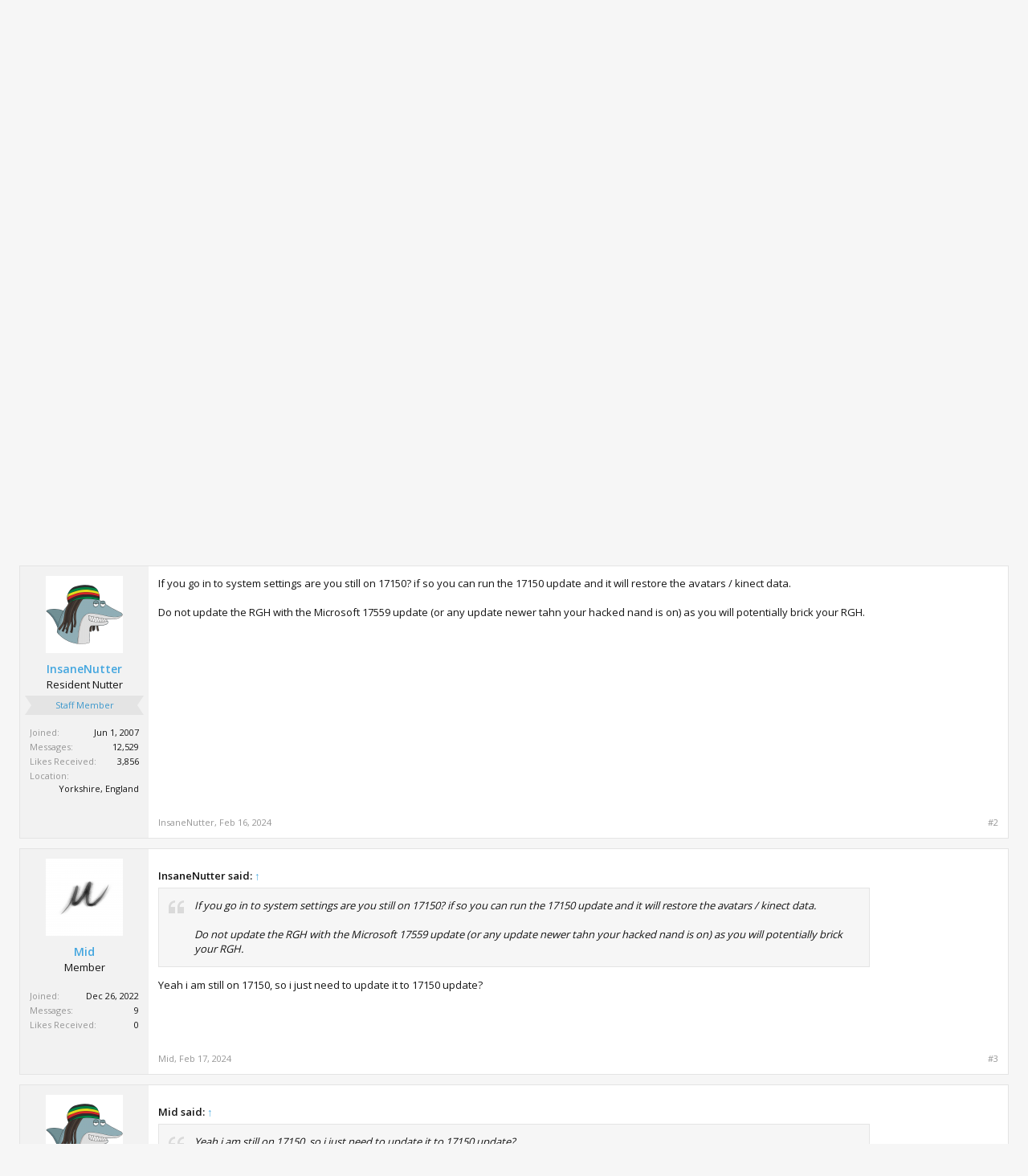

--- FILE ---
content_type: text/html; charset=UTF-8
request_url: https://digiex.net/threads/is-my-xbox-360-rgh-bricked.16636/
body_size: 9635
content:
<!DOCTYPE html>
<html id="XenForo" lang="en-US" dir="LTR" class="Public NoJs LoggedOut NoSidebar  Responsive" xmlns:fb="http://www.facebook.com/2008/fbml">
<head>

	<meta charset="utf-8" />
	<meta http-equiv="X-UA-Compatible" content="IE=Edge,chrome=1" />
	<meta name="theme-color" content="#43a6df">
	
		<meta name="viewport" content="width=device-width, initial-scale=1" />
	
	
		<base href="https://digiex.net/" />
		<script type="35dbbb9b2e27ed786a6019ad-text/javascript">
			var _b = document.getElementsByTagName('base')[0], _bH = "https://digiex.net/";
			if (_b && _b.href != _bH) _b.href = _bH;
		</script>
	

	<title>Is my xbox 360 rgh bricked? | Digiex</title>
	
	<!--
		Theme for XenForo 1.5:	Metro v.1.0.12
		Original author:		PixelGoose Studio
		Website:	 			http://pixelgoose.com/
	-->
	
	<noscript><style>.JsOnly, .jsOnly { display: none !important; }</style></noscript>
	<link rel="stylesheet" href="css.php?css=xenforo,form,public&amp;style=2&amp;dir=LTR&amp;d=1720369388" />
	<link rel="stylesheet" href="css.php?css=EWRporta2_Global,bb_code,dlm,likes_summary,login_bar,message,message_user_info,metro_prefooter_blocks,metro_social_links,share_page,thread_view&amp;style=2&amp;dir=LTR&amp;d=1720369388" />
	
	

	<!-- Google tag (gtag.js) -->
<script async src="https://www.googletagmanager.com/gtag/js?id=G-SWQRW67Q4W" type="35dbbb9b2e27ed786a6019ad-text/javascript"></script>
<script type="35dbbb9b2e27ed786a6019ad-text/javascript">
  window.dataLayer = window.dataLayer || [];
  function gtag(){dataLayer.push(arguments);}
  gtag('js', new Date());

  gtag('config', 'G-SWQRW67Q4W');
</script>

	<script src="js/jquery/jquery-1.11.0.min.js" type="35dbbb9b2e27ed786a6019ad-text/javascript"></script>	
		
	<script src="js/xenforo/xenforo.js?_v=eab1a47e" type="35dbbb9b2e27ed786a6019ad-text/javascript"></script>
<script type="35dbbb9b2e27ed786a6019ad-text/javascript">XenForo.node_name='Console Help Center (14)';</script>
<script type="35dbbb9b2e27ed786a6019ad-text/javascript">
var samViewCountMethod = "view";
var samSupportUs = "replace";
</script>

<script type="35dbbb9b2e27ed786a6019ad-text/javascript">
$(document).ready(function(){
(function(i,s,o,g,r,a,m){i['GoogleAnalyticsObject']=r;i[r]=i[r]||function(){(i[r].q=i[r].q||[]).push(arguments)},i[r].l=1*new Date();a=s.createElement(o),m=s.getElementsByTagName(o)[0];a.async=1;a.src=g;m.parentNode.insertBefore(a,m)})(window,document,'script','//www.google-analytics.com/analytics.js','ga');ga("create","UA-2466541-5","auto");ga("require","displayfeatures");ga('set','forceSSL',true);
if(XenForo.visitor.user_id>0){ga('set','&uid',XenForo.visitor.user_id);ga('set','dimension2',XenForo.visitor.user_id);}
if (typeof XenForo.node_name!='undefined') {ga('set','dimension1',XenForo.node_name);}
if("/account/upgrades"==document.location.pathname.substr(-17)){ga("require","ec");var position=1;$("form.upgradeForm").each(function(){ $(this).find('input[type="submit"]').on("click",function(){var name=$(this).closest("form").find('input[name="item_name"]').val().match(/^.*?: (.*) \(/)[1];ga("ec:addProduct",{id:"UU-"+$(this).closest("form").find('input[name="custom"]').val().match(/^.*?,(.*?),/)[1],name:name,category:"User Upgrades"});ga("ec:setAction","checkout");ga("send","event","Checkout","Click",name)});
ga("ec:addImpression",{id:"UU-"+$(this).find('input[name="custom"]').val().match(/^.*?,(.*?),/)[1],name:$(this).find('input[name="item_name"]').val().match(/^.*?: (.*) \(/)[1],category:"User Upgrades",list:"User Upgrade List",position:position++})})};
if (document.referrer.match(/paypal\.com.*?cgi-bin\/webscr|facebook\.com.*?dialog\/oauth|twitter\.com\/oauth|google\.com.*?\/oauth2/) != null){ga('set','referrer','');}
ga("send","pageview");
setTimeout("ga('send','event','User','Engagement','Time on page more than 15 seconds')",15000);
$(document).ajaxComplete(function(a,b,u){var p=document.createElement('a');p.href=u.url;ga('send','event','AJAX Request','Trigger',p.pathname);});
$('.externalLink').on('click',function(){ga('send', 'event','Link','Click', $(this).prop('href'))});
"object"==typeof window.onerror&&(window.onerror=function(a,b,c){ga("send","event","Error","JavaScript",c+": "+a+" ("+window.location.origin+window.location.pathname+" | "+b+")")});
$(document).ajaxError(function(b,c,a){ga("send","event","Error","AJAX",window.location.origin+window.location.pathname+" | "+a.url)});
setTimeout(function(){try{FB.Event.subscribe("edge.create",function(a){ga("send","social","Facebook","Like",a)}),FB.Event.subscribe("edge.remove",function(a){ga("send","social","Facebook","Unlike",a)}),twttr.ready(function(a){a.events.bind("tweet",function(b){if(b){var a;b.target&&"IFRAME"==b.target.nodeName&&(a=ePFU(b.target.src,"url"));ga("send","social","Twitter","Tweet",a)}});a.events.bind("follow",function(b){if(b){var a;b.target&&"IFRAME"==b.target.nodeName&&(a=
ePFU(b.target.src,"url"));ga("send","social","Twitter","Follow",a)}})})}catch(c){}},1E3);
});
function ePFU(c,a){if(c){c=c.split("#")[0];var b=c.split("?");if(1!=b.length){b=decodeURI(b[1]);a+="=";for(var b=b.split("&"),e=0,d;d=b[e];++e)if(0===d.indexOf(a))return unescape(d.split("=")[1])}}}
</script>
	
	<link rel="apple-touch-icon" href="https://digiex.net/customimage/logos/digiexsociallogo.jpg" />
	
	
	
	<link rel="canonical" href="https://digiex.net/threads/is-my-xbox-360-rgh-bricked.16636/" />
	<meta name="description" content="Hello. I tried to do system update to 17559 (my current one is 17150) on xbox 360 rgh console, but i didnt do the xebuild and nand stuff, i just..." />	<meta property="og:site_name" content="Digiex" />
	<meta property="og:image" content="https://digiex.net/data/avatars/m/103/103331.jpg?1672085255" />
	<meta property="og:image" content="https://digiex.net/customimage/logos/digiexsociallogo.jpg" />
	<meta property="og:type" content="article" />
	<meta property="og:url" content="https://digiex.net/threads/is-my-xbox-360-rgh-bricked.16636/" />
	<meta property="og:title" content="Is my xbox 360 rgh bricked?" />
	<meta property="og:description" content="Hello. I tried to do system update to 17559 (my current one is 17150) on xbox 360 rgh console, but i didnt do the xebuild and nand stuff, i just..." />
	
	
	

	<link href='//fonts.googleapis.com/css?family=Open+Sans:300,400,600' rel='stylesheet' type='text/css'>
	
	

</head>

<body class="node14 node11 SelectQuotable">



	

<div id="loginBar">
	<div class="pageWidth">
		<div class="pageContent">	
			<h3 id="loginBarHandle">
				<label for="LoginControl"><a href="login/" class="concealed noOutline">Log in or Sign up</a></label>
			</h3>
			
			<span class="helper"></span>

			
		</div>
	</div>
</div>


<div id="headerMover" class="header-modern">
	<div id="headerProxy"></div>

<div id="content" class="thread_view">
	<div class="pageWidth">
		<div class="pageContent">
			<!-- main content area -->
			
			
			
			
						
						
						
						
						<div class="breadBoxTop ">
							
							

<nav>
	
		
			
				
			
		
			
				
			
		
	

	<fieldset class="breadcrumb">
		<a href="misc/quick-navigation-menu?selected=node-14" class="OverlayTrigger jumpMenuTrigger" data-cacheOverlay="true" title="Open quick navigation"><!--Jump to...--></a>
			
		<div class="boardTitle"><strong>Digiex</strong></div>
		
		<span class="crumbs">
			
				<span class="crust homeCrumb" itemscope="itemscope" itemtype="http://data-vocabulary.org/Breadcrumb">
					<a href="https://digiex.net/forums" class="crumb" rel="up" itemprop="url"><span itemprop="title">Home</span></a>
					<span class="arrow"><span></span></span>
				</span>
			
			
			
				<span class="crust selectedTabCrumb" itemscope="itemscope" itemtype="http://data-vocabulary.org/Breadcrumb">
					<a href="https://digiex.net/forums/" class="crumb" rel="up" itemprop="url"><span itemprop="title">Forums</span></a>
					<span class="arrow"><span>&gt;</span></span>
				</span>
			
			
			
				
					<span class="crust" itemscope="itemscope" itemtype="http://data-vocabulary.org/Breadcrumb">
						<a href="https://digiex.net/forums/#help-center.11" class="crumb" rel="up" itemprop="url"><span itemprop="title">Help Center</span></a>
						<span class="arrow"><span>&gt;</span></span>
					</span>
				
					<span class="crust" itemscope="itemscope" itemtype="http://data-vocabulary.org/Breadcrumb">
						<a href="https://digiex.net/forums/console-help-center.14/" class="crumb" rel="up" itemprop="url"><span itemprop="title">Console Help Center</span></a>
						<span class="arrow"><span>&gt;</span></span>
					</span>
				
			
		</span>
	</fieldset>
</nav>
						</div>
						
						
						
					
						<!--[if lt IE 8]>
							<p class="importantMessage">You are using an out of date browser. It  may not display this or other websites correctly.<br />You should upgrade or use an <a href="https://www.google.com/chrome/browser/" target="_blank">alternative browser</a>.</p>
						<![endif]-->

						
						
	

	
						
						
						
						
												
							<!-- h1 title, description -->
							<div class="titleBar">
								
								<h1>Is my xbox 360 rgh bricked?</h1>
								
								<p id="pageDescription" class="muted ">
	Discussion in '<a href="forums/console-help-center.14/">Console Help Center</a>' started by <a href="members/mid.103331/" class="username" dir="auto">Mid</a>, <a href="threads/is-my-xbox-360-rgh-bricked.16636/"><span class="DateTime" title="Feb 16, 2024 at 12:36 PM">Feb 16, 2024</span></a>.
</p>
							</div>
						
						
						
						
						
						<!-- main template -->
						
	





	





















	<div class="tagBlock TagContainer">
	Tags:
	
		<ul class="tagList">
		
			<li><a href="tags/rgh/" class="tag"><span class="arrow"></span>rgh</a></li>
		
			<li><a href="tags/xbox-360/" class="tag"><span class="arrow"></span>xbox 360</a></li>
		
		</ul>
	
	
</div>










	




<div class="pageNavLinkGroup">
	<div class="linkGroup SelectionCountContainer">
		
		
	</div>

	
</div>





<form action="inline-mod/post/switch" method="post"
	class="InlineModForm section"
	data-cookieName="posts"
	data-controls="#InlineModControls"
	data-imodOptions="#ModerationSelect option">

	<ol class="messageList" id="messageList">
		
			
				


<li id="post-86628" class="message   " data-author="Mid">

	

<div class="messageUserInfo" itemscope="itemscope" itemtype="http://data-vocabulary.org/Person">	
<div class="messageUserBlock ">
	
		<div class="avatarHolder">
			<span class="helper"></span>
			<a href="members/mid.103331/" class="avatar Av103331m" data-avatarhtml="true"><img src="data/avatars/m/103/103331.jpg?1672085255" width="96" height="96" alt="Mid" /></a>
			
			<!-- slot: message_user_info_avatar -->
		</div>
	


	
		<h3 class="userText">
			<a href="members/mid.103331/" class="username" dir="auto" itemprop="name">Mid</a>
			<em class="userTitle" itemprop="title">Member</em>
			
			<!-- slot: message_user_info_text -->
		</h3>
	
		
	
		<div class="extraUserInfo">
			
			
				
					<dl class="pairsJustified">
						<dt>Joined:</dt>
						<dd>Dec 26, 2022</dd>
					</dl>
				
				
				
					<dl class="pairsJustified">
						<dt>Messages:</dt>
						<dd><a href="search/member?user_id=103331" class="concealed" rel="nofollow">9</a></dd>
					</dl>
				
				
				
					<dl class="pairsJustified">
						<dt>Likes Received:</dt>
						<dd>0</dd>
					</dl>
				
				
				
			
				
				
				
				
				
			
				
							
						
			
			
		</div>
	
		


	<span class="arrow"><span></span></span>
</div>
</div>

	<div class="messageInfo primaryContent">
		
		
		
		
		
		<div class="messageContent">		
			<article>
				<blockquote class="messageText SelectQuoteContainer ugc baseHtml">
					
					
	


Hello. I tried to do system update to 17559 (my current one is 17150) on xbox 360 rgh console, but i didnt do the xebuild and nand stuff, i just downloaded update from microsoft site, and now i can&#039;t see my avatar, but i can play games and everything else. What should i do now to get avatar back?<br />
Thanks in advance.
					<div class="messageTextEndMarker">&nbsp;</div>
				</blockquote>

	

			</article>
			
			
		</div>
		
		
		
		
		
		
		
				
		<div class="messageMeta ToggleTriggerAnchor">
			
			<div class="privateControls">
				
				<span class="item muted">
					<span class="authorEnd"><a href="members/mid.103331/" class="username author" dir="auto">Mid</a>,</span>
					<a href="threads/is-my-xbox-360-rgh-bricked.16636/" title="Permalink" class="datePermalink"><span class="DateTime" title="Feb 16, 2024 at 12:36 PM">Feb 16, 2024</span></a>
				</span>
				
				
				
				
				
				
				
				
				
                                
				
				
			</div>
			
			<div class="publicControls">
				<a href="threads/is-my-xbox-360-rgh-bricked.16636/" title="Permalink" class="item muted postNumber hashPermalink OverlayTrigger" data-href="posts/86628/permalink">#1</a>
				
				
				
				
			</div>
		</div>
	
		
		<div id="likes-post-86628"></div>
	</div>

	
	
	
	
</li>

			
		
			
				


<li id="post-86629" class="message  staff " data-author="InsaneNutter">

	

<div class="messageUserInfo" itemscope="itemscope" itemtype="http://data-vocabulary.org/Person">	
<div class="messageUserBlock ">
	
		<div class="avatarHolder">
			<span class="helper"></span>
			<a href="members/insanenutter.2/" class="avatar Av2m" data-avatarhtml="true"><img src="data/avatars/m/0/2.jpg?1500226364" width="96" height="96" alt="InsaneNutter" /></a>
			
			<!-- slot: message_user_info_avatar -->
		</div>
	


	
		<h3 class="userText">
			<a href="members/insanenutter.2/" class="username" dir="auto" itemprop="name">InsaneNutter</a>
			<em class="userTitle" itemprop="title">Resident Nutter</em>
			<em class="userBanner bannerStaff wrapped" itemprop="title"><span class="before"></span><strong>Staff Member</strong><span class="after"></span></em>
			<!-- slot: message_user_info_text -->
		</h3>
	
		
	
		<div class="extraUserInfo">
			
			
				
					<dl class="pairsJustified">
						<dt>Joined:</dt>
						<dd>Jun 1, 2007</dd>
					</dl>
				
				
				
					<dl class="pairsJustified">
						<dt>Messages:</dt>
						<dd><a href="search/member?user_id=2" class="concealed" rel="nofollow">12,529</a></dd>
					</dl>
				
				
				
					<dl class="pairsJustified">
						<dt>Likes Received:</dt>
						<dd>3,856</dd>
					</dl>
				
				
				
			
				
				
				
				
				
					<dl class="pairsJustified">
						<dt>Location:</dt>
						<dd>
							
								<a href="misc/location-info?location=Yorkshire%2C+England" target="_blank" rel="nofollow noreferrer" itemprop="address" class="concealed">Yorkshire, England</a>
							
						</dd>
					</dl>
				
			
				
							
						
			
			
		</div>
	
		


	<span class="arrow"><span></span></span>
</div>
</div>

	<div class="messageInfo primaryContent">
		
		
		
		
		
		<div class="messageContent">		
			<article>
				<blockquote class="messageText SelectQuoteContainer ugc baseHtml">
					
					
	


If you go in to system settings are you still on 17150? if so you can run the 17150 update and it will restore the avatars / kinect data.<br />
<br />
Do not update the RGH with the Microsoft 17559 update (or any update newer tahn your hacked nand is on) as you will potentially brick your RGH.
					<div class="messageTextEndMarker">&nbsp;</div>
				</blockquote>

	

			</article>
			
			
		</div>
		
		
		
		
		
		
		
				
		<div class="messageMeta ToggleTriggerAnchor">
			
			<div class="privateControls">
				
				<span class="item muted">
					<span class="authorEnd"><a href="members/insanenutter.2/" class="username author" dir="auto">InsaneNutter</a>,</span>
					<a href="threads/is-my-xbox-360-rgh-bricked.16636/#post-86629" title="Permalink" class="datePermalink"><span class="DateTime" title="Feb 16, 2024 at 3:27 PM">Feb 16, 2024</span></a>
				</span>
				
				
				
				
				
				
				
				
				
                                
				
				
			</div>
			
			<div class="publicControls">
				<a href="threads/is-my-xbox-360-rgh-bricked.16636/#post-86629" title="Permalink" class="item muted postNumber hashPermalink OverlayTrigger" data-href="posts/86629/permalink">#2</a>
				
				
				
				
			</div>
		</div>
	
		
		<div id="likes-post-86629"></div>
	</div>

	
	
	
	
</li>

			
		
			
				


<li id="post-86631" class="message   " data-author="Mid">

	

<div class="messageUserInfo" itemscope="itemscope" itemtype="http://data-vocabulary.org/Person">	
<div class="messageUserBlock ">
	
		<div class="avatarHolder">
			<span class="helper"></span>
			<a href="members/mid.103331/" class="avatar Av103331m" data-avatarhtml="true"><img src="data/avatars/m/103/103331.jpg?1672085255" width="96" height="96" alt="Mid" /></a>
			
			<!-- slot: message_user_info_avatar -->
		</div>
	


	
		<h3 class="userText">
			<a href="members/mid.103331/" class="username" dir="auto" itemprop="name">Mid</a>
			<em class="userTitle" itemprop="title">Member</em>
			
			<!-- slot: message_user_info_text -->
		</h3>
	
		
	
		<div class="extraUserInfo">
			
			
				
					<dl class="pairsJustified">
						<dt>Joined:</dt>
						<dd>Dec 26, 2022</dd>
					</dl>
				
				
				
					<dl class="pairsJustified">
						<dt>Messages:</dt>
						<dd><a href="search/member?user_id=103331" class="concealed" rel="nofollow">9</a></dd>
					</dl>
				
				
				
					<dl class="pairsJustified">
						<dt>Likes Received:</dt>
						<dd>0</dd>
					</dl>
				
				
				
			
				
				
				
				
				
			
				
							
						
			
			
		</div>
	
		


	<span class="arrow"><span></span></span>
</div>
</div>

	<div class="messageInfo primaryContent">
		
		
		
		
		
		<div class="messageContent">		
			<article>
				<blockquote class="messageText SelectQuoteContainer ugc baseHtml">
					
					
	


<div class="bbCodeBlock bbCodeQuote" data-author="InsaneNutter">
	<aside>
		
			<div class="attribution type">InsaneNutter said:
				
					<a href="goto/post?id=86629#post-86629" class="AttributionLink">&uarr;</a>
				
			</div>
		
		<blockquote class="quoteContainer"><div class="quote">If you go in to system settings are you still on 17150? if so you can run the 17150 update and it will restore the avatars / kinect data.<br />
<br />
Do not update the RGH with the Microsoft 17559 update (or any update newer tahn your hacked nand is on) as you will potentially brick your RGH.</div><div class="quoteExpand">Click to expand...</div></blockquote>
	</aside>
</div>Yeah i am still on 17150, so i just need to update it to 17150 update?
					<div class="messageTextEndMarker">&nbsp;</div>
				</blockquote>

	

			</article>
			
			
		</div>
		
		
		
		
		
		
		
				
		<div class="messageMeta ToggleTriggerAnchor">
			
			<div class="privateControls">
				
				<span class="item muted">
					<span class="authorEnd"><a href="members/mid.103331/" class="username author" dir="auto">Mid</a>,</span>
					<a href="threads/is-my-xbox-360-rgh-bricked.16636/#post-86631" title="Permalink" class="datePermalink"><span class="DateTime" title="Feb 17, 2024 at 4:01 PM">Feb 17, 2024</span></a>
				</span>
				
				
				
				
				
				
				
				
				
                                
				
				
			</div>
			
			<div class="publicControls">
				<a href="threads/is-my-xbox-360-rgh-bricked.16636/#post-86631" title="Permalink" class="item muted postNumber hashPermalink OverlayTrigger" data-href="posts/86631/permalink">#3</a>
				
				
				
				
			</div>
		</div>
	
		
		<div id="likes-post-86631"></div>
	</div>

	
	
	
	
</li>

			
		
			
				


<li id="post-86633" class="message  staff " data-author="InsaneNutter">

	

<div class="messageUserInfo" itemscope="itemscope" itemtype="http://data-vocabulary.org/Person">	
<div class="messageUserBlock ">
	
		<div class="avatarHolder">
			<span class="helper"></span>
			<a href="members/insanenutter.2/" class="avatar Av2m" data-avatarhtml="true"><img src="data/avatars/m/0/2.jpg?1500226364" width="96" height="96" alt="InsaneNutter" /></a>
			
			<!-- slot: message_user_info_avatar -->
		</div>
	


	
		<h3 class="userText">
			<a href="members/insanenutter.2/" class="username" dir="auto" itemprop="name">InsaneNutter</a>
			<em class="userTitle" itemprop="title">Resident Nutter</em>
			<em class="userBanner bannerStaff wrapped" itemprop="title"><span class="before"></span><strong>Staff Member</strong><span class="after"></span></em>
			<!-- slot: message_user_info_text -->
		</h3>
	
		
	
		<div class="extraUserInfo">
			
			
				
					<dl class="pairsJustified">
						<dt>Joined:</dt>
						<dd>Jun 1, 2007</dd>
					</dl>
				
				
				
					<dl class="pairsJustified">
						<dt>Messages:</dt>
						<dd><a href="search/member?user_id=2" class="concealed" rel="nofollow">12,529</a></dd>
					</dl>
				
				
				
					<dl class="pairsJustified">
						<dt>Likes Received:</dt>
						<dd>3,856</dd>
					</dl>
				
				
				
			
				
				
				
				
				
					<dl class="pairsJustified">
						<dt>Location:</dt>
						<dd>
							
								<a href="misc/location-info?location=Yorkshire%2C+England" target="_blank" rel="nofollow noreferrer" itemprop="address" class="concealed">Yorkshire, England</a>
							
						</dd>
					</dl>
				
			
				
							
						
			
			
		</div>
	
		


	<span class="arrow"><span></span></span>
</div>
</div>

	<div class="messageInfo primaryContent">
		
		
		
		
		
		<div class="messageContent">		
			<article>
				<blockquote class="messageText SelectQuoteContainer ugc baseHtml">
					
					
	


<div class="bbCodeBlock bbCodeQuote" data-author="Mid">
	<aside>
		
			<div class="attribution type">Mid said:
				
					<a href="goto/post?id=86631#post-86631" class="AttributionLink">&uarr;</a>
				
			</div>
		
		<blockquote class="quoteContainer"><div class="quote">Yeah i am still on 17150, so i just need to update it to 17150 update?</div><div class="quoteExpand">Click to expand...</div></blockquote>
	</aside>
</div>Yes if you run the same system update you are currently on it will simply restore the kinect / avatar data. Running a newer update without building a new hacked nand on a PC can brick the Xbox.
					<div class="messageTextEndMarker">&nbsp;</div>
				</blockquote>

	

			</article>
			
			
		</div>
		
		
		
		
		
		
		
				
		<div class="messageMeta ToggleTriggerAnchor">
			
			<div class="privateControls">
				
				<span class="item muted">
					<span class="authorEnd"><a href="members/insanenutter.2/" class="username author" dir="auto">InsaneNutter</a>,</span>
					<a href="threads/is-my-xbox-360-rgh-bricked.16636/#post-86633" title="Permalink" class="datePermalink"><span class="DateTime" title="Feb 18, 2024 at 8:58 AM">Feb 18, 2024</span></a>
				</span>
				
				
				
				
				
				
				
				
				
                                
				
				
			</div>
			
			<div class="publicControls">
				<a href="threads/is-my-xbox-360-rgh-bricked.16636/#post-86633" title="Permalink" class="item muted postNumber hashPermalink OverlayTrigger" data-href="posts/86633/permalink">#4</a>
				
				
				
				
			</div>
		</div>
	
		
		<div id="likes-post-86633">
	
	<div class="likesSummary secondaryContent">
		<span class="LikeText">
			<a href="members/zacsc.110438/" class="username" dir="auto">ZacSc</a> likes this.
		</span>
	</div>
</div>
	</div>

	
	
	
	
</li>

			
		
			
				


<li id="post-86634" class="message   " data-author="Mid">

	

<div class="messageUserInfo" itemscope="itemscope" itemtype="http://data-vocabulary.org/Person">	
<div class="messageUserBlock ">
	
		<div class="avatarHolder">
			<span class="helper"></span>
			<a href="members/mid.103331/" class="avatar Av103331m" data-avatarhtml="true"><img src="data/avatars/m/103/103331.jpg?1672085255" width="96" height="96" alt="Mid" /></a>
			
			<!-- slot: message_user_info_avatar -->
		</div>
	


	
		<h3 class="userText">
			<a href="members/mid.103331/" class="username" dir="auto" itemprop="name">Mid</a>
			<em class="userTitle" itemprop="title">Member</em>
			
			<!-- slot: message_user_info_text -->
		</h3>
	
		
	
		<div class="extraUserInfo">
			
			
				
					<dl class="pairsJustified">
						<dt>Joined:</dt>
						<dd>Dec 26, 2022</dd>
					</dl>
				
				
				
					<dl class="pairsJustified">
						<dt>Messages:</dt>
						<dd><a href="search/member?user_id=103331" class="concealed" rel="nofollow">9</a></dd>
					</dl>
				
				
				
					<dl class="pairsJustified">
						<dt>Likes Received:</dt>
						<dd>0</dd>
					</dl>
				
				
				
			
				
				
				
				
				
			
				
							
						
			
			
		</div>
	
		


	<span class="arrow"><span></span></span>
</div>
</div>

	<div class="messageInfo primaryContent">
		
		
		
		
		
		<div class="messageContent">		
			<article>
				<blockquote class="messageText SelectQuoteContainer ugc baseHtml">
					
					
	


<div class="bbCodeBlock bbCodeQuote" data-author="InsaneNutter">
	<aside>
		
			<div class="attribution type">InsaneNutter said:
				
					<a href="goto/post?id=86633#post-86633" class="AttributionLink">&uarr;</a>
				
			</div>
		
		<blockquote class="quoteContainer"><div class="quote">Yes if you run the same system update you are currently on it will simply restore the kinect / avatar data. Running a newer update without building a new hacked nand on a PC can brick the Xbox.</div><div class="quoteExpand">Click to expand...</div></blockquote>
	</aside>
</div>Got it, thanks for help man.
					<div class="messageTextEndMarker">&nbsp;</div>
				</blockquote>

	

			</article>
			
			
		</div>
		
		
		
		
		
		
		
				
		<div class="messageMeta ToggleTriggerAnchor">
			
			<div class="privateControls">
				
				<span class="item muted">
					<span class="authorEnd"><a href="members/mid.103331/" class="username author" dir="auto">Mid</a>,</span>
					<a href="threads/is-my-xbox-360-rgh-bricked.16636/#post-86634" title="Permalink" class="datePermalink"><span class="DateTime" title="Feb 18, 2024 at 12:50 PM">Feb 18, 2024</span></a>
				</span>
				
				
				
				
				
				
				
				
				
                                
				
				
			</div>
			
			<div class="publicControls">
				<a href="threads/is-my-xbox-360-rgh-bricked.16636/#post-86634" title="Permalink" class="item muted postNumber hashPermalink OverlayTrigger" data-href="posts/86634/permalink">#5</a>
				
				
				
				
			</div>
		</div>
	
		
		<div id="likes-post-86634"></div>
	</div>

	
	
	
	
</li>

			
		
			
				


<li id="post-86654" class="message   " data-author="ZacSc">

	

<div class="messageUserInfo" itemscope="itemscope" itemtype="http://data-vocabulary.org/Person">	
<div class="messageUserBlock ">
	
		<div class="avatarHolder">
			<span class="helper"></span>
			<a href="members/zacsc.110438/" class="avatar Av110438m" data-avatarhtml="true"><img src="data/avatars/m/110/110438.jpg?1708589485" width="96" height="96" alt="ZacSc" /></a>
			
			<!-- slot: message_user_info_avatar -->
		</div>
	


	
		<h3 class="userText">
			<a href="members/zacsc.110438/" class="username" dir="auto" itemprop="name">ZacSc</a>
			<em class="userTitle" itemprop="title">Member</em>
			
			<!-- slot: message_user_info_text -->
		</h3>
	
		
	
		<div class="extraUserInfo">
			
			
				
					<dl class="pairsJustified">
						<dt>Joined:</dt>
						<dd>Feb 22, 2024</dd>
					</dl>
				
				
				
					<dl class="pairsJustified">
						<dt>Messages:</dt>
						<dd><a href="search/member?user_id=110438" class="concealed" rel="nofollow">6</a></dd>
					</dl>
				
				
				
					<dl class="pairsJustified">
						<dt>Likes Received:</dt>
						<dd>1</dd>
					</dl>
				
				
				
			
				
				
				
				
				
			
				
							
						
			
			
		</div>
	
		


	<span class="arrow"><span></span></span>
</div>
</div>

	<div class="messageInfo primaryContent">
		
		
		
		
		
		<div class="messageContent">		
			<article>
				<blockquote class="messageText SelectQuoteContainer ugc baseHtml">
					
					
	


<div class="bbCodeBlock bbCodeQuote" data-author="InsaneNutter">
	<aside>
		
			<div class="attribution type">InsaneNutter said:
				
					<a href="goto/post?id=86629#post-86629" class="AttributionLink">&uarr;</a>
				
			</div>
		
		<blockquote class="quoteContainer"><div class="quote">If you go in to system settings are you still on 17150? if so you can run the 17150 update and it will restore the avatars / kinect data.<br />
<br />
Do not update the RGH with the Microsoft 17559 update (or any update newer tahn your hacked nand is on) as you will potentially brick your RGH.</div><div class="quoteExpand">Click to expand...</div></blockquote>
	</aside>
</div>I didn&#039;t read this advice before I ran the new update. And my RGH did not brick. Do you think I just got lucky or the problem doesn&#039;t always happen?
					<div class="messageTextEndMarker">&nbsp;</div>
				</blockquote>

	

			</article>
			
			
		</div>
		
		
		
		
		
		
		
				
		<div class="messageMeta ToggleTriggerAnchor">
			
			<div class="privateControls">
				
				<span class="item muted">
					<span class="authorEnd"><a href="members/zacsc.110438/" class="username author" dir="auto">ZacSc</a>,</span>
					<a href="threads/is-my-xbox-360-rgh-bricked.16636/#post-86654" title="Permalink" class="datePermalink"><span class="DateTime" title="Feb 27, 2024 at 9:35 AM">Feb 27, 2024</span></a>
				</span>
				
				
				
				
				
				
				
				
				
                                
				
				
			</div>
			
			<div class="publicControls">
				<a href="threads/is-my-xbox-360-rgh-bricked.16636/#post-86654" title="Permalink" class="item muted postNumber hashPermalink OverlayTrigger" data-href="posts/86654/permalink">#6</a>
				
				
				
				
			</div>
		</div>
	
		
		<div id="likes-post-86654"></div>
	</div>

	
	
	
	
</li>

			
		
			
				


<li id="post-86754" class="message   " data-author="Mid">

	

<div class="messageUserInfo" itemscope="itemscope" itemtype="http://data-vocabulary.org/Person">	
<div class="messageUserBlock ">
	
		<div class="avatarHolder">
			<span class="helper"></span>
			<a href="members/mid.103331/" class="avatar Av103331m" data-avatarhtml="true"><img src="data/avatars/m/103/103331.jpg?1672085255" width="96" height="96" alt="Mid" /></a>
			
			<!-- slot: message_user_info_avatar -->
		</div>
	


	
		<h3 class="userText">
			<a href="members/mid.103331/" class="username" dir="auto" itemprop="name">Mid</a>
			<em class="userTitle" itemprop="title">Member</em>
			
			<!-- slot: message_user_info_text -->
		</h3>
	
		
	
		<div class="extraUserInfo">
			
			
				
					<dl class="pairsJustified">
						<dt>Joined:</dt>
						<dd>Dec 26, 2022</dd>
					</dl>
				
				
				
					<dl class="pairsJustified">
						<dt>Messages:</dt>
						<dd><a href="search/member?user_id=103331" class="concealed" rel="nofollow">9</a></dd>
					</dl>
				
				
				
					<dl class="pairsJustified">
						<dt>Likes Received:</dt>
						<dd>0</dd>
					</dl>
				
				
				
			
				
				
				
				
				
			
				
							
						
			
			
		</div>
	
		


	<span class="arrow"><span></span></span>
</div>
</div>

	<div class="messageInfo primaryContent">
		
		
		
		
		
		<div class="messageContent">		
			<article>
				<blockquote class="messageText SelectQuoteContainer ugc baseHtml">
					
					
	


<div class="bbCodeBlock bbCodeQuote" data-author="ZacSc">
	<aside>
		
			<div class="attribution type">ZacSc said:
				
					<a href="goto/post?id=86654#post-86654" class="AttributionLink">&uarr;</a>
				
			</div>
		
		<blockquote class="quoteContainer"><div class="quote">I didn&#039;t read this advice before I ran the new update. And my RGH did not brick. Do you think I just got lucky or the problem doesn&#039;t always happen?</div><div class="quoteExpand">Click to expand...</div></blockquote>
	</aside>
</div>Honestly, maybe we got lucky ☠️☠️☠️
					<div class="messageTextEndMarker">&nbsp;</div>
				</blockquote>

	

			</article>
			
			
		</div>
		
		
		
		
		
		
		
				
		<div class="messageMeta ToggleTriggerAnchor">
			
			<div class="privateControls">
				
				<span class="item muted">
					<span class="authorEnd"><a href="members/mid.103331/" class="username author" dir="auto">Mid</a>,</span>
					<a href="threads/is-my-xbox-360-rgh-bricked.16636/#post-86754" title="Permalink" class="datePermalink"><span class="DateTime" title="Apr 3, 2024 at 10:22 AM">Apr 3, 2024</span></a>
				</span>
				
				
				
				
				
				
				
				
				
                                
				
				
			</div>
			
			<div class="publicControls">
				<a href="threads/is-my-xbox-360-rgh-bricked.16636/#post-86754" title="Permalink" class="item muted postNumber hashPermalink OverlayTrigger" data-href="posts/86754/permalink">#7</a>
				
				
				
				
			</div>
		</div>
	
		
		<div id="likes-post-86754"></div>
	</div>

	
	
	
	
</li>

			
		
		
	</ol>

	

	<input type="hidden" name="_xfToken" value="" />

</form>

	<div class="pageNavLinkGroup">
			
				
					<div class="linkGroup">
						
							<label for="LoginControl"><a href="login/" class="concealed element">(You must log in or sign up to reply here.)</a></label>
						
					</div>
				
			
			<div class="linkGroup" style="display: none"><a href="javascript:" class="muted JsOnly DisplayIgnoredContent Tooltip" title="Show hidden content by ">Show Ignored Content</a></div>

			
	</div>












	



	

	<div class="sharePage">
		<h3 class="textHeading larger">Share This Page</h3>
		
			
			
				<div class="tweet shareControl">
					<a href="https://twitter.com/share" class="twitter-share-button"
						data-count="horizontal"
						data-lang="en-US"
						data-url="https://digiex.net/threads/is-my-xbox-360-rgh-bricked.16636/"
						data-text="Is my xbox 360 rgh bricked?"
						data-via="digiex"
						>Tweet</a>
				</div>
			
			
			
				<div class="facebookLike shareControl">
					
					<div class="fb-like" data-href="https://digiex.net/threads/is-my-xbox-360-rgh-bricked.16636/" data-width="400" data-layout="standard" data-action="like" data-show-faces="true" data-colorscheme="light"></div>
				</div>
			
			
		
	</div>






	




						
						
						
						
							<!-- login form, to be moved to the upper drop-down -->
							







<form action="login/login" method="post" class="xenForm " id="login" style="display:none">

	

	<div class="ctrlWrapper">
		<dl class="ctrlUnit">
			<dt><label for="LoginControl">Your name or email address:</label></dt>
			<dd><input type="text" name="login" id="LoginControl" class="textCtrl" tabindex="101" /></dd>
		</dl>
	
	
		<dl class="ctrlUnit">
			<dt>
				<label for="ctrl_password">Do you already have an account?</label>
			</dt>
			<dd>
				<ul>
					<li><label for="ctrl_not_registered"><input type="radio" name="register" value="1" id="ctrl_not_registered" tabindex="105" />
						No, create an account now.</label></li>
					<li><label for="ctrl_registered"><input type="radio" name="register" value="0" id="ctrl_registered" tabindex="105" checked="checked" class="Disabler" />
						Yes, my password is:</label></li>
					<li id="ctrl_registered_Disabler">
						<input type="password" name="password" class="textCtrl" id="ctrl_password" tabindex="102" />
						<div class="lostPassword"><a href="lost-password/" class="OverlayTrigger OverlayCloser" tabindex="106">Forgot your password?</a></div>
					</li>
				</ul>
			</dd>
		</dl>
	
		
		<dl class="ctrlUnit submitUnit">
			<dt></dt>
			<dd>
				<input type="submit" class="button primary" value="Log in" tabindex="104" data-loginPhrase="Log in" data-signupPhrase="Sign up" />
				<label for="ctrl_remember" class="rememberPassword"><input type="checkbox" name="remember" value="1" id="ctrl_remember" tabindex="103" /> Stay logged in</label>
			</dd>
		</dl>
	</div>

	<input type="hidden" name="cookie_check" value="1" />
	<input type="hidden" name="redirect" value="/threads/is-my-xbox-360-rgh-bricked.16636/" />
	<input type="hidden" name="_xfToken" value="" />

</form>
						
						
					
			
						
			<div class="breadBoxBottom">

<nav>
	

	<fieldset class="breadcrumb">
		<a href="misc/quick-navigation-menu?selected=node-14" class="OverlayTrigger jumpMenuTrigger" data-cacheOverlay="true" title="Open quick navigation"><!--Jump to...--></a>
			
		<div class="boardTitle"><strong>Digiex</strong></div>
		
		<span class="crumbs">
			
				<span class="crust homeCrumb">
					<a href="https://digiex.net/forums" class="crumb"><span>Home</span></a>
					<span class="arrow"><span></span></span>
				</span>
			
			
			
				<span class="crust selectedTabCrumb">
					<a href="https://digiex.net/forums/" class="crumb"><span>Forums</span></a>
					<span class="arrow"><span>&gt;</span></span>
				</span>
			
			
			
				
					<span class="crust">
						<a href="https://digiex.net/forums/#help-center.11" class="crumb"><span>Help Center</span></a>
						<span class="arrow"><span>&gt;</span></span>
					</span>
				
					<span class="crust">
						<a href="https://digiex.net/forums/console-help-center.14/" class="crumb"><span>Console Help Center</span></a>
						<span class="arrow"><span>&gt;</span></span>
					</span>
				
			
		</span>
	</fieldset>
</nav></div>
			
						
			
						
		</div>
	</div>
</div>

<header>
	


<div id="header" class="header-modern">
	<div class="header-inner pageWidth">	
		<div class="navTabs topMenu">
	<div class="pageWidth">
		<div class="pageContent">
			
		</div>
	</div>
</div>
	
		

<div id="searchBar" class="pageWidth">
	
	<span id="QuickSearchPlaceholder" title="Search">Search</span>
	<fieldset id="QuickSearch">
		<form action="search/search" method="post" class="formPopup">
			
			<div class="primaryControls">
				<!-- block: primaryControls -->
				<input type="search" name="keywords" value="" class="textCtrl" placeholder="Search..." title="Enter your search and hit enter" id="QuickSearchQuery" />				
				<!-- end block: primaryControls -->
			</div>
			
			<div class="secondaryControls">
				<div class="controlsWrapper">
				
					<!-- block: secondaryControls -->
					<dl class="ctrlUnit">
						<dt></dt>
						<dd><ul>
							<li><label><input type="checkbox" name="title_only" value="1"
								id="search_bar_title_only" class="AutoChecker"
								data-uncheck="#search_bar_thread" /> Search titles only</label></li>
						</ul></dd>
					</dl>
				
					<dl class="ctrlUnit">
						<dt><label for="searchBar_users">Posted by Member:</label></dt>
						<dd>
							<input type="text" name="users" value="" class="textCtrl AutoComplete" id="searchBar_users" />
							<p class="explain">Separate names with a comma.</p>
						</dd>
					</dl>
				
					<dl class="ctrlUnit">
						<dt><label for="searchBar_date">Newer Than:</label></dt>
						<dd><input type="date" name="date" value="" class="textCtrl" id="searchBar_date" /></dd>
					</dl>
					
					
					<dl class="ctrlUnit">
						<dt></dt>
						<dd><ul>
								
									<li><label title="Search only Is my xbox 360 rgh bricked?"><input type="checkbox" name="type[post][thread_id]" value="16636"
	id="search_bar_thread" class="AutoChecker"
	data-uncheck="#search_bar_title_only, #search_bar_nodes" /> Search this thread only</label></li>
								
									<li><label title="Search only Console Help Center"><input type="checkbox" name="nodes[]" value="14"
	id="search_bar_nodes" class="Disabler AutoChecker" checked="checked"
	data-uncheck="#search_bar_thread" /> Search this forum only</label>
	<ul id="search_bar_nodes_Disabler">
		<li><label><input type="checkbox" name="type[post][group_discussion]" value="1"
			id="search_bar_group_discussion" class="AutoChecker"
			data-uncheck="#search_bar_thread" /> Display results as threads</label></li>
	</ul></li>
								
						</ul></dd>
					</dl>
					
				</div>
				<!-- end block: secondaryControls -->
				
				<dl class="ctrlUnit submitUnit">
					<dt></dt>
					<dd>
						<input type="submit" value="Search" class="button primary Tooltip" title="Find Now" />
						<div class="Popup" id="commonSearches">
							<a rel="Menu" class="button NoPopupGadget Tooltip" title="Useful Searches" data-tipclass="flipped"><span class="arrowWidget"></span></a>
							<div class="Menu">
								<div class="primaryContent menuHeader">
									<h3>Useful Searches</h3>
								</div>
								<ul class="secondaryContent blockLinksList">
									<!-- block: useful_searches -->
									<li><a href="find-new/posts?recent=1" rel="nofollow">Recent Posts</a></li>
									
									<!-- end block: useful_searches -->
								</ul>
							</div>
						</div>
						<a href="search/" class="button moreOptions Tooltip" title="Advanced Search">More...</a>
					</dd>
				</dl>
				
			</div>
			
			<input type="hidden" name="_xfToken" value="" />
		</form>		
	</fieldset>
	
</div>
		
	
		

<div id="navigation" class="pageWidth withSearch">
	<div class="pageContent">
		<nav>

<div class="navTabs">
	<div id="logoBlock">
	
			
			<div id="logo"><a href="https://digiex.net/forums">
				<span></span>
				<img src="/customimage/logos/digiex.png" alt="Digiex" />
			</a></div>
			
			<span class="helper"></span>
		
</div>
	
	
	<ul class="publicTabs">
	
		<!-- extra tabs: home -->
		
		
			
				<li class="navTab articles Popup PopupControl PopupClosed">
			
				<a href="https://digiex.net/" class="navLink"><span class="tab-title">Home</span></a>
				<a href="https://digiex.net/" class="SplitCtrl" rel="Menu"></a>
				
				<div class="Menu JsOnly tabMenu articlesTabLinks">
					<div class="primaryContent menuHeader">
						<h3>Home</h3>
						<div class="muted">Quick Links</div>
					</div>
					<ul class="secondaryContent blockLinksList">
	
	<li><a href="find-new/posts" rel="nofollow">Recent Posts</a></li>
	<li><a href="recent-activity/">Recent Activity</a></li>
	
</ul>
				</div>
			</li>
						
		
				
		<!-- forums -->
		
			<li class="navTab forums selected">
			
				<a href="https://digiex.net/forums/" class="navLink"><span class="tab-title">Forums</span></a>
				<a href="https://digiex.net/forums/" class="SplitCtrl" rel="Menu"></a>
				
				<div class="tabLinks forumsTabLinks">
					<div class="primaryContent menuHeader">
						<h3>Forums</h3>
						<div class="muted">Quick Links</div>
					</div>
					<ul class="secondaryContent blockLinksList">
					
						
						<li><a href="search/?type=post">Search Forums</a></li>
						
						<li><a href="find-new/posts" rel="nofollow">Recent Posts</a></li>
					
					</ul>
				</div>
			</li>
		
		
		<!-- Downloads Tab -->
		<li class="navTab PopupClosed"><a href="/forums/download-center.20/" class="navLink"><span class="tab-title">Downloads</span></a></li>
		<!-- Guides and Tutorials Tab -->
		<li class="navTab PopupClosed"><a href="/forums/#guides-and-reviews.72" class="navLink"><span class="tab-title">Guides</span></a></li>
		
		<!-- Get Help -->
		<li class="navTab PopupClosed"><a href="/forums/#help-center.11" class="navLink"><span class="tab-title">Get Help</span></a></li>
				
		<!-- extra tabs: middle -->
		
		
		
		<!-- extra tabs: end -->
		

		<!-- responsive popup -->
		<li class="navTab navigationHiddenTabs Popup PopupControl PopupClosed" style="display:none">	
						
			<a rel="Menu" class="navLink NoPopupGadget"><span class="menuIcon">Menu</span></a>
			
			<div class="Menu JsOnly blockLinksList primaryContent" id="NavigationHiddenMenu"></div>
		</li>
			
		
		<!-- no selection -->
		
		
	</ul>
	
	
</div>

<span class="helper"></span>
			
		</nav>	
	</div>
</div>		
	</div>
</div>

	
	
</header>

</div>

<footer>
	
	
		
<div class="pageWidth">

<div class="prefooter">
	<div class="prefooter-column-one">
		
		
		<div class="prefooter-block-01 single">
			
			<h6>About us</h6>
			
			Digiex is a technology and gaming forum, founded in 2004 by InsaneNutter and Nimrod. Digiex has served the internet community with breaking news, detailed guides, exclusive downloads and a popular discussion forum. A small, friendly community of like minded people has developed over the years. People are encouraged to register and participate in on-going discussions.
		</div>
		
		
		

	</div>
	
    	<div class="prefooter-column-two">

		
		

	
	<div class="prefooter-block-04 ">
		
		<h6>Get social:</h6>
		
		<ul>
			
			<li>
				<a title="Facebook" class="facebook icon-facebook-squared" target="_blank" href="https://facebook.com/digiex"></a>
			</li>
			
			
			<li>
				<a title="YouTube" class="youtube icon-youtube" target="_blank" href="https://youtube.com/digiexnet"></a>
			</li>
			
			
			<li>
				<a title="Twitter" class="twitter icon-twitter" target="_blank" href="https://twitter.com/digiex"></a>
			</li>
			
			
			
			
			
			<li>
				<a title="Google +" class="gplus icon-gplus-squared" target="_blank" href="https://plus.google.com/+DigiexNet"></a>
			</li>
			
			
			
			
			
			
			
			
			
			<li>
				<a title="GitHub" class="github icon-github-circled" target="_blank" href="https://github.com/digiex"></a>
			</li>
			
			
			
			
		</ul>
	</div>
	
				
        
        
		
        
	</div>
	
</div>
	
	
</div>	
	
	


<div class="footer">
	<div class="pageWidth">
		<div class="pageContent ">
			
			
			<ul class="footerLinks">
			
				<li><a href="misc/contact" class="OverlayTrigger" data-overlayOptions="{&quot;fixed&quot;:false}"">Contact Us</a></li>
				<li><a href="help/">Help</a></li>
				<li><a href="https://digiex.net/forums" class="homeLink">Home</a></li>
				<li><a href="/threads/is-my-xbox-360-rgh-bricked.16636/#navigation" class="topLink">Top</a></li>
				
			
			</ul>
			
			<span class="helper"></span>
		</div>
	</div>
</div>

<div class="footerLegal">
	<div class="pageWidth">
		<div class="pageContent">
			<ul id="legal">
			
				<li><a href="help/terms">Terms and Rules</a></li>
				<li><a href="https://digiex.net/pages/privacy/">Privacy Policy</a></li>
			
			</ul>
			
			<div id="copyright">
			
		
			
			
			<span class="helper"></span>
		</div>
	</div>	
</div>

</footer>

<div class="bottomFixer">
	
	

</div>

<script type="35dbbb9b2e27ed786a6019ad-text/javascript">


jQuery.extend(true, XenForo,
{
	visitor: { user_id: 0 },
	serverTimeInfo:
	{
		now: 1770019772,
		today: 1769990400,
		todayDow: 1
	},
	_lightBoxUniversal: "0",
	_enableOverlays: "1",
	_animationSpeedMultiplier: "0",
	_overlayConfig:
	{
		top: "10%",
		speed: 0,
		closeSpeed: 0,
		mask:
		{
			color: "rgb(0, 0, 0)",
			opacity: "0.5",
			loadSpeed: 0,
			closeSpeed: 0
		}
	},
	_ignoredUsers: [],
	_loadedScripts: {"dlm":true,"EWRporta2_Global":true,"thread_view":true,"message":true,"bb_code":true,"message_user_info":true,"likes_summary":true,"share_page":true,"login_bar":true,"metro_prefooter_blocks":true,"metro_social_links":true},
	_cookieConfig: { path: "/", domain: "", prefix: "xf_"},
	_csrfToken: "",
	_csrfRefreshUrl: "login/csrf-token-refresh",
	_jsVersion: "eab1a47e",
	_noRtnProtect: false,
	_noSocialLogin: false
});
jQuery.extend(XenForo.phrases,
{
	cancel: "Cancel",

	a_moment_ago:    "A moment ago",
	one_minute_ago:  "1 minute ago",
	x_minutes_ago:   "%minutes% minutes ago",
	today_at_x:      "Today at %time%",
	yesterday_at_x:  "Yesterday at %time%",
	day_x_at_time_y: "%day% at %time%",

	day0: "Sunday",
	day1: "Monday",
	day2: "Tuesday",
	day3: "Wednesday",
	day4: "Thursday",
	day5: "Friday",
	day6: "Saturday",

	_months: "January,February,March,April,May,June,July,August,September,October,November,December",
	_daysShort: "Sun,Mon,Tue,Wed,Thu,Fri,Sat",

	following_error_occurred: "The following error occurred",
	server_did_not_respond_in_time_try_again: "The server did not respond in time. Please try again.",
	logging_in: "Logging in",
	click_image_show_full_size_version: "Click this image to show the full-size version.",
	show_hidden_content_by_x: "Show hidden content by {names}"
});

// Facebook Javascript SDK
XenForo.Facebook.appId = "";
XenForo.Facebook.forceInit = true;


</script>




<script src="/cdn-cgi/scripts/7d0fa10a/cloudflare-static/rocket-loader.min.js" data-cf-settings="35dbbb9b2e27ed786a6019ad-|49" defer></script></body>
</html>

--- FILE ---
content_type: text/css; charset=utf-8
request_url: https://digiex.net/css.php?css=EWRporta2_Global,bb_code,dlm,likes_summary,login_bar,message,message_user_info,metro_prefooter_blocks,metro_social_links,share_page,thread_view&style=2&dir=LTR&d=1720369388
body_size: 6924
content:
@charset "UTF-8";

/* --- EWRporta2_Global.css --- */

.leftContainer { float: right; margin-left: -260px; width: 100%; }
.leftContent { margin-left: 260px; }
.leftSidebar { float: left; width: 250px; }

.splitWidgets .section:first-child,
.splitWidgets .sectionMain:first-child { margin-top: 0; }

.sidebar.noFloats { float: none; width: auto !important; margin-bottom: 10px; }
.sidebar.a-leftWidgets { float: left; width: 350px; }
.sidebar.a-rightWidgets { margin-left: 360px; }
.sidebar.b-leftWidgets { float: left; width: 350px; }
.sidebar.b-rightWidgets { margin-left: 360px; }
.sidebar.footerWidgets { clear: both; }
/* clearfix */ .splitWidgets { zoom: 1; } .splitWidgets:after { content: '.'; display: block; height: 0; clear: both; visibility: hidden; }

.copyright { text-align: center; font-size: 11px; margin: 10px; }


	@media (max-width:800px)
	{
		.Responsive .leftContainer { float: none; margin: 0 auto; }
		.Responsive .leftContent { margin-left: 0; }
	}
	@media (max-width:610px)
	{
		.Responsive .sidebar.b-leftWidgets { float: none; margin: 0 auto; }
		.Responsive .sidebar.b-rightWidgets { margin-left: 0px; }
	}


/* --- bb_code.css --- */

/* .bbCodeX classes are designed to exist inside .baseHtml. ie: they have no CSS reset applied */

.bbCodeBlock
{
	margin: 1em 160px 1em 0;
overflow: auto;

}

	.bbCodeBlock .bbCodeBlock,
	.hasJs .bbCodeBlock .bbCodeSpoilerText,
	.messageList.withSidebar .bbCodeBlock
	{
		margin-right: 0;
	}

	/* mini CSS reset */
	.bbCodeBlock pre,
	.bbCodeBlock blockquote
	{
		margin: 0;
	}
	
	.bbCodeBlock img
	{
		border: none;
	}

.bbCodeBlock .type
{
	font-size: 13px;
font-family: 'Open Sans', Helvetica, Arial, sans-serif;
background-position: top;
padding: 12px 0 6px;
border-bottom: 1px solid rgb(228,228,228);
font-weght: bold;

}

.bbCodeBlock pre,
.bbCodeBlock .code
{
	font-size: 10pt;
font-family: Consolas, 'Courier New', Courier, monospace;
background-color: rgb(246, 246, 246);
padding: 12px;
border: 1px solid rgb(228,228,228);
border-top-style: none;
word-wrap: normal;
overflow: auto;
line-height: 1.24;
min-height: 30px;
max-height: 500px;
_width: 600px;
direction: ltr;

}

.bbCodeBlock .code
{
	white-space: nowrap;
}

.bbCodeQuote
{
	overflow: auto;

}

.bbCodeQuote .attribution
{
	font-weight: bold;
border-bottom: 1px solid rgb(228,228,228);

}

.bbCodeQuote .quoteContainer
{
	overflow: hidden;
	position: relative;
	
	font-style: italic;
font-size: 13px;
background-color: rgb(246, 246, 246);
padding: 12px;
border: 1px solid rgb(228,228,228);

}


	.bbCodeQuote .quoteContainer .quote
	{
		max-height: 150px;
		overflow: hidden;
		padding-bottom: 1px;
	}
	
		.NoJs .bbCodeQuote .quoteContainer .quote
		{
			max-height: none;
		}

	.bbCodeQuote .quoteContainer .quoteExpand
	{		
		display: none;
		box-sizing: border-box;
		position: absolute;
		height: 80px;
		top: 94px;
		left: 0;
		right: 0;
		
		font-size: 11px;
		line-height: 1;
		text-align: center;
		color: #f9bc6d;
		cursor: pointer;
		padding-top: 65px;
		background: -webkit-linear-gradient(top, rgba(246, 246, 246, 0) 0%, rgb(246, 246, 246) 80%);
		background: -moz-linear-gradient(top, rgba(246, 246, 246, 0) 0%, rgb(246, 246, 246) 80%);
		background: -o-linear-gradient(top, rgba(246, 246, 246, 0) 0%, rgb(246, 246, 246) 80%);
		background: linear-gradient(to bottom, rgba(246, 246, 246, 0) 0%, rgb(246, 246, 246) 80%);
		
		border-bottom-left-radius: ;
		border-bottom-right-radius: ;
	}
	
	.bbCodeQuote .quoteContainer .quoteExpand.quoteCut
	{
		display: block;
	}
	
	.bbCodeQuote .quoteContainer.expanded .quote
	{
		max-height: none;
	}
	
	.bbCodeQuote .quoteContainer.expanded .quoteExpand
	{
		display: none;
	}


	.bbCodeQuote img
	{
		max-height: 150px;
	}
	
	.bbCodeQuote iframe,
	.bbCodeQuote .fb_iframe_widget,
	.bbCodeQuote object,
	.bbCodeQuote embed
	{
		max-width: 200px;
		max-height: 150px;
	}
	
	.bbCodeQuote iframe:-webkit-full-screen
	{
		max-width: none;
		max-height: none;
	}
	
	.bbCodeQuote iframe:-moz-full-screen
	{
		max-width: none;
		max-height: none;
	}
	
	.bbCodeQuote iframe:-ms-fullscreen
	{
		max-width: none;
		max-height: none;
	}
	
	.bbCodeQuote iframe:fullscreen
	{
		max-width: none;
		max-height: none;
	}
	
.bbCodeSpoilerButton
{
	margin: 5px 0;
	max-width: 99%;
}

	.bbCodeSpoilerButton > span
	{
		display: inline-block;
		max-width: 100%;
		white-space: nowrap;
		text-overflow: ellipsis;
		overflow: hidden;
	}
	
.hasJs .bbCodeSpoilerText
{
	display: none;
	background-color: rgb(255, 255, 255);
padding: 12px;
margin-top: 0;
margin-right: 160px;
margin-bottom: 12px;
border: 1px solid rgb(228, 228, 228);
overflow: auto;

}

	.hasJs .bbCodeSpoilerText .bbCodeSpoilerText,
	.hasJs .bbCodeSpoilerText .bbCodeBlock,
	.hasJs .messageList.withSidebar .bbCodeSpoilerText
	{
		margin-right: 0;
	}
	
.NoJs .bbCodeSpoilerContainer
{
	background-color: rgb(20,20,20); /* fallback for browsers without currentColor */
	background-color: currentColor;
}

	.NoJs .bbCodeSpoilerContainer > .bbCodeSpoilerText
	{
		visibility: hidden;
	}

	.NoJs .bbCodeSpoilerContainer:hover
	{
		background-color: transparent;
	}
	
		.NoJs .bbCodeSpoilerContainer:hover > .bbCodeSpoilerText
		{
			visibility: visible;
		}


@media (max-width:800px)
{
	.Responsive .bbCodeBlock,
	.Responsive.hasJs .bbCodeSpoilerText
	{
		margin-right: 0;
	}
}


/* --- dlm.css --- */

.SubItem {
  border-top: 1px solid #d7edfc;
  border-bottom: 0;
}

.dlmurl{
  text-decoration: underline;
    -moz-text-decoration-color: rgb(61, 152, 204);
    text-decoration-color: rgb(61, 152, 204);
}


.dlm_post {
width: 80px;
}

.dlm_date{
width: 120px;
}

.dlm_title{
width: auto;
}

.dlm_url{
width: auto;
}

.dlm_options{

}




.dlm_options {
  text-align: right;
  white-space: nowrap;
  word-wrap: normal;
  overflow: hidden;
  zoom: 1;
  position: relative;
}

.dlm_options li {
  display: inline-block;
  width: 30px;
}

.dlm_options .delete span
{
	display: block;
	background: transparent url('styles/pixelgoose/metro/blue/xenforo/permissions/deny.png') no-repeat center center;
	cursor: pointer;
	width: 20px;
	height: 20px;
	overflow: hidden;
}

.dlm_options .renew span
{
	display: block;
	background: transparent url('styles/phc/deadlinkmanagement/renew.png') no-repeat center center;
	cursor: pointer;
	width: 20px;
	height: 20px;
	overflow: hidden;
}

.dlm_options .export span
{
	display: block;
	background: transparent url('styles/phc/deadlinkmanagement/export.png') no-repeat center center;
	cursor: pointer;
	width: 20px;
	height: 20px;
	overflow: hidden;
}

.dlm_options .openLink span
{
	display: block;
	background: transparent url('styles/phc/deadlinkmanagement/open_link.png') no-repeat center center;
	cursor: pointer;
	width: 20px;
	height: 20px;
	overflow: hidden;
}

.dlm_options .whitelist span
{
	display: block;
	background: transparent url('styles/phc/deadlinkmanagement/whitelist.png') no-repeat center center;
	cursor: pointer;
	width: 20px;
	height: 20px;
	overflow: hidden;
}

/* --- likes_summary.css --- */

.likesSummary
{
	overflow: hidden; zoom: 1;
	font-size: 11px;
}

	.LikeText
	{
		float: left;
	}
	
	.likeInfo
	{
		float: right;
	}

/* --- login_bar.css --- */

/** Login bar basics **/

#loginBar
{
	color: rgb(228,228,228);
background-color: rgb(46, 53, 57);
border-bottom-style: none;
position: relative;
z-index: 1;

}

	#loginBar .ctrlWrapper
	{
		margin: 0 10px;
	}

	#loginBar .pageContent
	{
		padding-top: 3px;
		position: relative;
		_height: 0px;
	}

	#loginBar a
	{
		color: rgb(67, 166, 223);

	}

	#loginBar form
	{
		padding: 5px 0;
margin: 0 auto;
display: none;
line-height: 20px;
position: relative;

	}
	
		#loginBar .xenForm .ctrlUnit,		
		#loginBar .xenForm .ctrlUnit > dt label
		{
			margin: 0;
			border: none;
		}
	
		#loginBar .xenForm .ctrlUnit > dd
		{
			position: relative;
		}
	
	#loginBar .lostPassword,
	#loginBar .lostPasswordLogin
	{
		font-size: 11px;
	}
	
	#loginBar .rememberPassword
	{
		font-size: 11px;
	}

	#loginBar .textCtrl
	{
		color: rgb(255, 255, 255);
background-color: rgb(78, 87, 92);
border: 0 !important;

	}
	
	#loginBar .textCtrl[type=text]
	{
		font-weight: bold;
font-size: 18px;

	}

	#loginBar .textCtrl:-webkit-autofill /* http://code.google.com/p/chromium/issues/detail?id=1334#c35 */
	{
		background: rgb(78, 87, 92) !important;
		color: rgb(255, 255, 255);
	}

	#loginBar .textCtrl:focus
	{
		color: rgb(20,20,20);
background: rgb(255, 255, 255) none;

	}
	
	#loginBar input.textCtrl.disabled
	{
		color: rgb(228,228,228);
background-color: rgb(20,20,20);
border-color: rgb(43,72,92);

	}
	
	#loginBar .button
	{
		min-width: 85px;
		*width: 85px;
	}
	
		#loginBar .button.primary
		{
			font-weight: bold;
		}
		
/** changes when eAuth is present **/

#loginBar form.eAuth
{
	-x-max-width: 700px; /* normal width + 170px */
}

	#loginBar form.eAuth .ctrlWrapper
	{
		border-right: 1px dotted rgb(61, 152, 204);
		margin-right: 200px;
		box-sizing: border-box;
	}

	#loginBar form.eAuth #eAuthUnit
	{
		position: absolute;
		top: 0px;
		right: 10px;
	}

		#eAuthUnit li
		{
			margin-top: 10px;
			line-height: 0;
		}
	
/** handle **/

#loginBar #loginBarHandle
{
	font-size: 13px;
color: rgb(255, 255, 255);
background-color: rgb(46, 53, 57);
padding: 0 12px;
margin-right: 0;
position: absolute;
right: 0px;
bottom: -30px;
text-align: center;
z-index: 1;
line-height: 32px;

}


@media (max-width:800px)
{
	.Responsive #loginBar form.eAuth .ctrlWrapper
	{
		border-right: none;
		margin-right: 10px;
	}

	.Responsive #loginBar form.eAuth #eAuthUnit
	{
		position: static;
		width: 180px;
		margin: 0 auto 10px;
	}
}


/* --- message.css --- */



.messageList
{
	
}

.messageList .message
{
	background-color: rgb(242, 242, 242);
margin-bottom: 12px;
border: 1px solid rgb(228,228,228);

}

/* clearfix */ .messageList .message { zoom: 1; } .messageList .message:after { content: '.'; display: block; height: 0; clear: both; visibility: hidden; }

/*** Message block ***/

.message .messageInfo
{
	padding: 12px;
margin-left: 160px;
border-width: 0;

	zoom: 1;
}

	.message .newIndicator
	{
		font-size: 11px;
color: #ffffff;
background-color: rgb(67, 166, 223);
padding: 4px 8px 4px 12px;
margin: -5px -13px 5px 5px;
display: block;
float: right;
position: relative;
/*box-shadow: 1px 1px 3px rgba(0,0,0, 0.25);*/
margin-right: -13px !important;

		
		margin-right: -5px;
	}
	
		.message .newIndicator span
		{
			border-bottom:  11px solid rgb(0, 0, 0); border-bottom:  11px solid rgba(0, 0, 0, 0); _border-bottom:  11px solid rgb(0, 0, 0);
border-left: 8px solid rgb(255, 255, 255);
border-top:  11px solid rgb(0, 0, 0); border-top:  11px solid rgba(0, 0, 0, 0); _border-top:  11px solid rgb(0, 0, 0);
left: 0;
background-color: rgba(0, 0, 0, 0) !important;
height: 0 !important;
position: absolute;
top: 0 !important;
width: 0 !important;

		}

	.message .messageContent
	{
		padding-bottom: 2px;
min-height: 100px;
overflow: hidden;
*zoom: 1;

	}
	
	.message .messageTextEndMarker
	{
		height: 0;
		font-size: 0;
		overflow: hidden;
	}
	
	.message .editDate
	{
		text-align: right;
		margin-top: 5px;
		font-size: 11px;
		color: rgb(150,150,150);
	}

	.message .signature
	{
		font-size: 11px;
color: rgb(150,150,150);
padding-top: 12px;
padding-bottom: 12px;
margin-top: 24px;
margin-bottom: 24px;
border-top: 1px solid rgb(228,228,228);

	}

	.message .messageMeta
	{
		font-size: 11px;
padding: 15px 5px 5px;
margin: -5px;
overflow: hidden;
zoom: 1;
clear: both;

	}

		.message .privateControls
		{
			float: left;

		}

		.message .publicControls
		{
			float: right;

		}
		
			.message .privateControls .item
			{
				margin-right: 10px;
				float: left;
			}

				.message .privateControls .item:last-child
				{
					margin-right: 0;
				}

			.message .publicControls .item
			{
				margin-left: 10px;
				float: left;
			}
	
				.message .messageMeta .control
				{
					
				}
				
					.message .messageMeta .control:focus
					{
						
					}
				
					.message .messageMeta .control:hover
					{
						
					}
				
					.message .messageMeta .control:active
					{
						
					}
	/*** multiquote +/- ***/
			
	.message .publicControls .MultiQuoteControl
	{
		padding-left: 4px;
		padding-right: 4px;
		border-radius: 2px;
		margin-left: 6px;
		margin-right: -4px;
	}
	
	
	.message .publicControls .MultiQuoteControl.active
	{
		background-color: rgb(228, 228, 228);
	}
	
		.messageNotices li
	{
		font-size: 13px;
color: rgb(255, 255, 255);
background-color: rgb(46, 53, 57);
padding: 12px;
margin: 0 0 12px;
line-height: 16px;

	}
	
		.messageNotices .icon
		{
			float: right;
			width: 16px;
			height: 16px;
			background: url('styles/pixelgoose/metro/blue/xenforo/xenforo-ui-sprite.png') no-repeat 1000px 1000px;
		}
	
			.messageNotices .warningNotice .icon { background-position: -48px -32px; }		
			.messageNotices .deletedNotice .icon { background-position: -64px -32px; }		
			.messageNotices .moderatedNotice .icon {background-position: -32px -16px; }
	
	.message .likesSummary
	{
		font-size: 13px;
background-color: rgb(226, 245, 255);
padding: 12px;
margin-top: 12px;

	}
	
	.message .messageText > *:first-child
	{
		margin-top: 0;
	}

/* inline moderation changes */

.InlineModChecked .messageUserBlock,
.InlineModChecked .messageInfo,
.InlineModChecked .messageNotices,
.InlineModChecked .bbCodeBlock .type,
.InlineModChecked .bbCodeBlock blockquote,
.InlineModChecked .attachedFiles .attachedFilesHeader,
.InlineModChecked .attachedFiles .attachmentList
{
	background-color: rgb(255, 250, 181);

}

.InlineModChecked .messageUserBlock div.avatarHolder,
.InlineModChecked .messageUserBlock .extraUserInfo
{
	background: transparent;
}

.InlineModChecked .messageUserBlock .arrow span
{
	border-left-color: rgb(255, 250, 181);
}

/* message list */

.messageList .newMessagesNotice
{
	margin: 10px auto;
	padding: 5px 10px;
	border-radius: 5px;
	border: 1px solid rgb(228,228,228);
	background: rgb(228, 228, 228) url(styles/pixelgoose/metro/blue/xenforo/gradients/category-23px-light.png) repeat-x top;
	font-size: 11px;
}

/* deleted / ignored message placeholder */

.messageList .message.placeholder
{
}

.messageList .placeholder .placeholderContent
{	
	overflow: hidden; zoom: 1;
	color: rgb(67, 166, 223);
	font-size: 11px;
}

	.messageList .placeholder a.avatar
	{
		float: left;
		display: block;
	}
	
		.messageList .placeholder a.avatar img
		{
			display: block;
			width: 32px;
			height: 32px;
		}
		
	.messageList .placeholder .privateControls
	{
		margin-top: -5px;
	}
	

/* messages remaining link */

.postsRemaining a,
a.postsRemaining
{
	font-size: 11px;
	color: rgb(150,150,150);
}


@media (max-width:800px)
{
	.Responsive .message .newIndicator
	{
		margin-right: 0;
		border-top-right-radius: ;
	}
	
		.Responsive .message .newIndicator span
		{
			display: none;
		}
}

@media (max-width:480px)
{
	.Responsive .message .messageInfo
	{
		margin-left: 0;
		padding: 0 10px;
	}

	.Responsive .message .messageContent
	{
		min-height: 0;
	}	

	.Responsive .message .newIndicator
	{
		margin-right: -5px;
		margin-top: -16px;
	}

	.Responsive .message .postNumber,
	.Responsive .message .authorEnd
	{
		display: none;
	}
	
	.Responsive .message .signature
	{
		display: none;
	}
	
	.Responsive .messageList .placeholder a.avatar
	{
		margin-right: 10px;
	}
}


/* --- message_user_info.css --- */

.messageUserInfo
{
	float: left;
width: 160px;

}

	.messageUserBlock
	{
		padding: 12px;
text-align: center;

		
		position: relative;
	}
		
		.messageUserBlock div.avatarHolder
		{
			
			
			position: relative;	
		}
		
			.messageUserBlock div.avatarHolder .avatar
			{
				display: block;
				font-size: 0;
			}
			
			.messageUserBlock div.avatarHolder .onlineMarker
			{
				position: absolute;
				top: -1px;
				left: -1px;
				
				border: 7px solid transparent;
border-top-color: rgb(127, 185, 0);
border-left-color: rgb(127, 185, 0);
border-top-right-radius: 3px;
border-bottom-left-radius: 3px;
top: -13px;
left: -13px;

			}
			
		.messageUserBlock h3.userText
		{
			padding-top: 12px;
padding-bottom: 12px;

		}
		
		.messageUserBlock .userBanner
		{
			display: block;
			margin-bottom: 5px;
			margin-left: -6px;
			margin-right: -6px;
		}
		
		.messageUserBlock .userBanner:last-child
		{
			margin-bottom: 0;
		}
	
		.messageUserBlock a.username
		{
			font-weight: bold;
font-size: 14px;
margin-bottom: 3px;
display: block;
overflow: hidden;
line-height: 16px;
text-align: center;

			
		}
		
		.messageUserBlock .userTitle
		{
			font-size: 13px;
margin-bottom: 6px;
display: block;

		}
		
		.messageUserBlock .extraUserInfo
		{
			font-size: 11px;

		}
		
			.messageUserBlock .extraUserInfo dl
			{
				margin: 2px 0 0;
			}
							
			.messageUserBlock .extraUserInfo img
			{
				max-width: 100%;
			}
		
		.messageUserBlock .arrow
		{
			position: absolute;
			top: 10px;
			right: -10px;
			
			display: block;
			width: 0px;
			height: 0px;
			line-height: 0px;
			
			border: 10px solid transparent;
			border-left-color: ;
			-moz-border-left-colors: ;
			border-right: none;
			
			/* Hide from IE6 */
			_display: none;
		}
		
			.messageUserBlock .arrow span
			{
				position: absolute;
				top: -10px;
				left: -11px;
				
				display: block;
				width: 0px;
				height: 0px;
				line-height: 0px;
				
				border: 10px solid transparent;
				border-left-color: ;
				-moz-border-left-colors: ;
				border-right: none;
			}


@media (max-width:480px)
{
	.Responsive .messageUserInfo
	{
		float: none;
		width: auto; 
	}

	.Responsive .messageUserBlock
	{
		overflow: hidden;
		margin-bottom: 5px;
		position: relative;
	}

	.Responsive .messageUserBlock div.avatarHolder
	{
		float: left;
		padding: 5px;
	}

		.Responsive .messageUserBlock div.avatarHolder .avatar img
		{
			width: 48px;
			height: 48px;
		}
		
		.Responsive .messageUserBlock div.avatarHolder .onlineMarker
		{
			top: 4px;
			left: 4px;
			border-width: 6px;
		}

	.Responsive .messageUserBlock h3.userText
	{
		margin-left: 64px;
	}
	
	.Responsive .messageUserBlock .userBanner
	{
		max-width: 150px;
		margin-left: 0;
		margin-right: 0;
		border-top-left-radius: 3px;
		border-top-right-radius: 3px;
		position: static;
		display: inline-block;
	}
	
		.Responsive .messageUserBlock .userBanner span
		{
			display: none;
		}

	.Responsive .messageUserBlock .extraUserInfo
	{
		display: none;
	}

	.Responsive .messageUserBlock .arrow
	{
		display: none;
	}
}


/* --- metro_prefooter_blocks.css --- */

/* Prefooter blocks styling */

.prefooter {
	color: #FFFFFF;
	display: table;
	width: 100%;
	margin-bottom: 12px;
}
.prefooter-column-one {
	background-color: rgb(46, 53, 57);
	vertical-align: top;
	padding: 24px 12px;
	display: table-cell;
}
.prefooter-column-two {
	background-color: rgb(67, 166, 223);
	padding: 24px 12px;
	border-left: solid 12px #F6F6F6;
	vertical-align: top;
	display: table-cell;
	width: 276px;
}
.prefooter h6 {
	color: #FFFFFF;
	font-size: 32px;
	font-weight: 300;
	text-transform: lowercase;
	margin-bottom: 6px;
}

.prefooter-block-01, .prefooter-block-02 .prefooter-block-03 { 
	-webkit-box-sizing: border-box;
	-moz-box-sizing: border-box;
	box-sizing: border-box;
}
.prefooter-block-01 {
	float: left;
	width: 70%;
	padding-right: 12px;
}
.prefooter-block-01.single,
.prefooter-block-02.single {
	width: auto;
	padding-right: 0;
}
.prefooter-block-01 p {
	margin-bottom: 1em;
	line-height: 1.3em;
}
.about-block p:last-child {
	margin-bottom: 0;
}
.prefooter-block-02 {
	float: left;
	width: 30%;
}
.prefooter-block-02 li {
	line-height: 1.3em;
	margin-bottom: 6px;
}
.prefooter-right {
	float: right;
	width: 244px;
}
.prefooter-block-03 a,
.prefooter-block-04 a {
	color: #ffffff;
	text-decoration: underline;
}
.prefooter-block-03 a:hover,
.prefooter-block-04 a:hover {
	color: #ffffff;
	text-decoration: none;
}
#footer_divider {
	border-bottom: 1px solid #E4E4E4;
	clear: both;
	padding-top: 48px;
}


@media (max-width:800px)
{
	.Responsive .prefooter,
	.Responsive .prefooter-column-one,
	.Responsive .prefooter-column-two
	{
		display: block !important;
		overflow: hidden;
	}
	.Responsive .prefooter-column-one {
		margin-bottom: 12px;
	}
	.Responsive .prefooter-column-two {
		border-left: 0;
		width: 100%;
	}
}


@media (max-width:480px)
{
	.Responsive .prefooter-block-01,
	.Responsive .prefooter-block-02 {
		float: none;
		width: 100%;
	}
}


/* --- metro_social_links.css --- */

.prefooter-block-04 {
	margin-bottom: 24px;
	overflow: hidden;
}
.prefooter-block-04 ul li {
	float: left;
	margin-right: 12px;
	font-size: 30px;
}
.prefooter-block-04 ul li a {
	color: #FFFFFF;
	text-decoration: none;
}
.prefooter-block-04 ul li a:hover {
	text-decoration: none;
	color: rgba(255, 255, 255, 0.65);
}
[class^="icon-"]:before,
[class*=" icon-"]:before {
    margin-left: 0 !important;
    margin-right: 0 !important;
    width: auto !important;
}


@font-face {
  font-family: 'im-icons';
  src: url('./styles/pixelgoose/metro/fonts/im-icons.eot?76428096');
  src: url('./styles/pixelgoose/metro/fonts/im-icons.eot?76428096#iefix') format('embedded-opentype'),
       url('./styles/pixelgoose/metro/fonts/im-icons.woff?76428096') format('woff'),
       url('./styles/pixelgoose/metro/fonts/im-icons.ttf?76428096') format('truetype'),
       url('./styles/pixelgoose/metro/fonts/im-icons.svg?76428096#im-icons') format('svg');
  font-weight: normal;
  font-style: normal;
}
/* Chrome hack: SVG is rendered more smooth in Windozze. 100% magic, uncomment if you need it. */
/* Note, that will break hinting! In other OS-es font will be not as sharp as it could be */
/*
@media screen and (-webkit-min-device-pixel-ratio:0) {
  @font-face {
    font-family: 'im-icons';
    src: url('./images/pixelgoose/metro/fonts/im-icons.svg?76428096#im-icons') format('svg');
  }
}
*/
 
 [class^="icon-"]:before, [class*=" icon-"]:before {
  font-family: "im-icons";
  font-style: normal;
  font-weight: normal;
  speak: none;
 
  display: inline-block;
  text-decoration: inherit;
  width: 1em;
  margin-right: .2em;
  text-align: center;
  /* opacity: .8; */
 
  /* For safety - reset parent styles, that can break glyph codes*/
  font-variant: normal;
  text-transform: none;
     
  /* fix buttons height, for twitter bootstrap */
  line-height: 1em;
 
  /* Animation center compensation - margins should be symmetric */
  /* remove if not needed */
  margin-left: .2em;
 
  /* you can be more comfortable with increased icons size */
  /* font-size: 120%; */
 
  /* Uncomment for 3D effect */
  /* text-shadow: 1px 1px 1px rgba(127, 127, 127, 0.3); */
}
 
.icon-facebook-squared:before { content: '\e800'; } /* '' */
.icon-youtube:before { content: '\e801'; } /* '' */
.icon-twitter-squared:before { content: '\e802'; } /* '' */
.icon-twitter:before { content: '\e803'; } /* '' */
.icon-instagramm:before { content: '\e804'; } /* '' */
.icon-pinterest-circled:before { content: '\e805'; } /* '' */
.icon-flickr:before { content: '\e806'; } /* '' */
.icon-gplus-squared:before { content: '\e807'; } /* '' */
.icon-tumblr-squared:before { content: '\e808'; } /* '' */
.icon-linkedin-squared:before { content: '\e809'; } /* '' */
.icon-linkedin:before { content: '\e80a'; } /* '' */
.icon-vkontakte:before { content: '\e80b'; } /* '' */
.icon-weibo:before { content: '\e80c'; } /* '' */
.icon-xing:before { content: '\e80d'; } /* '' */
.icon-xing-squared:before { content: '\e80e'; } /* '' */
.icon-vimeo-squared:before { content: '\e80f'; } /* '' */
.icon-github-circled:before { content: '\e810'; } /* '' */
.icon-github-squared:before { content: '\e811'; } /* '' */
.icon-dribbble:before { content: '\e812'; } /* '' */
.icon-behance:before { content: '\e813'; } /* '' */
.icon-deviantart:before { content: '\e814'; } /* '' */

/* --- share_page.css --- */

.sharePage
{
}

/* clearfix */ .sharePage { zoom: 1; } .sharePage:after { content: '.'; display: block; height: 0; clear: both; visibility: hidden; }

	.sharePage .shareControl
	{
		float: left;
	}
	
	.sharePage .tweet
	{
		margin-right: 30px;
	}

	.sharePage .facebookLike .label
	{
		font-size: 11px;
		line-height: 24px;
		float: left;
		margin-right: 7px;
		display: none;
	}
	
	.sharePage iframe
	{
		height: 20px;
	}
	
	.sharePage .facebookLike iframe
	{
		z-index: 52;
	}
	



@media (max-width:480px)
{
	.Responsive .sharePage
	{
		display: none;
	}
}


/* --- thread_view.css --- */

.thread_view .threadAlerts
{
	border: 1px solid rgb(228, 228, 228);
	border-radius: 5px;
	font-size: 11px;
	margin: 10px 0;
	padding: 5px;
	line-height: 16px;
	background-image: url('styles/pixelgoose/metro/blue/xenforo/gradients/form-button-white-25px.png');
}
	
	.thread_view .threadAlerts dt
	{
		color: rgb(226, 245, 255);
		display: inline;
	}
	
	.thread_view .threadAlerts dd
	{
		color: rgb(43,72,92);
		font-weight: bold;
		display: inline;
	}
	
		.thread_view .threadAlerts .icon
		{
			float: right;
			width: 16px;
			height: 16px;
			margin-left: 5px;
			background: url('styles/pixelgoose/metro/blue/xenforo/xenforo-ui-sprite.png') no-repeat -1000px -1000px;
		}
		
			.thread_view .threadAlerts .deletedAlert .icon { background-position: -64px -32px; }
			.thread_view .threadAlerts .moderatedAlert .icon { background-position: -32px -16px; }
			.thread_view .threadAlerts .lockedAlert .icon { background-position: -16px -16px; }
	
.thread_view .threadAlerts + * > .messageList
{
	border-top: none;
}

.thread_view .threadNotices
{
	background-color: rgb(255, 255, 255);
	border: 1px solid rgb(228,228,228);
	border-radius: 5px;
	padding: 10px;
	margin: 10px auto;
}

.thread_view .InlineMod
{
	overflow: hidden; zoom: 1;
}
